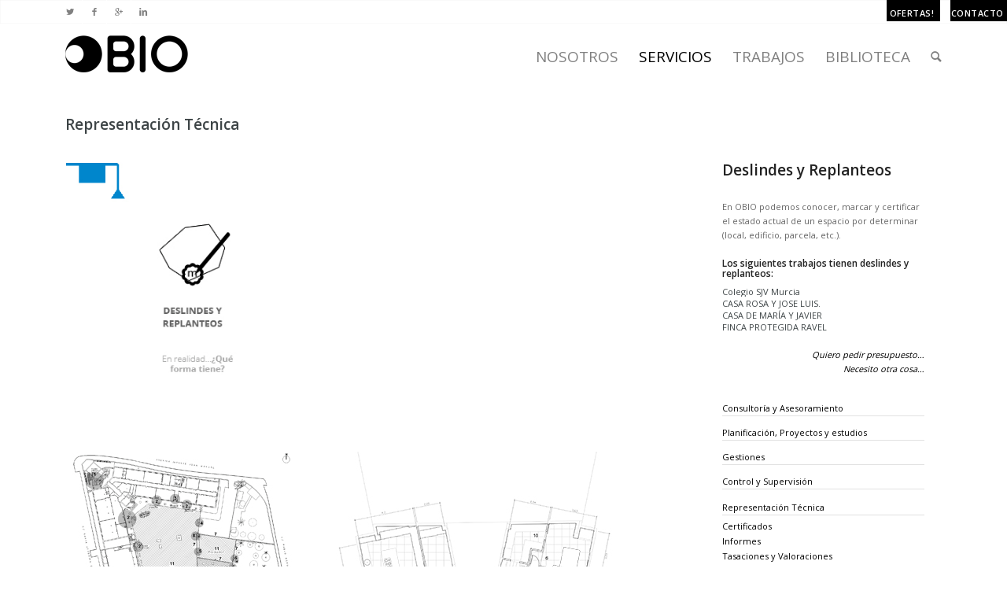

--- FILE ---
content_type: text/html; charset=UTF-8
request_url: https://obio.es/deslindes-y-replanteos/
body_size: 10205
content:

<!DOCTYPE html>
<html lang="es-ES" class=" html_stretched responsive fixed_header social_header ">
<head>
<meta charset="UTF-8" />
<meta name="robots" content="index, follow" />
<link rel="icon" href="https://obio.es/wp-content/uploads/2013/10/Logothumnail.png" type="image/png">

<!-- page title, displayed in your browser bar -->
<title>Obio |   Deslindes y Replanteos</title>


<!-- add feeds, pingback and stuff-->
<link rel="profile" href="https://gmpg.org/xfn/11" />
<link rel="alternate" type="application/rss+xml" title="Obio RSS2 Feed" href="https://obio.es/feed/" />
<link rel="pingback" href="https://obio.es/xmlrpc.php" />


<!-- mobile setting -->
<meta name="viewport" content="width=device-width, initial-scale=1, maximum-scale=1">

<link rel="alternate" type="application/rss+xml" title="Obio &raquo; Feed" href="https://obio.es/feed/" />
<link rel="alternate" type="application/rss+xml" title="Obio &raquo; RSS de los comentarios" href="https://obio.es/comments/feed/" />
<link rel="alternate" type="application/rss+xml" title="Obio &raquo; Deslindes y Replanteos RSS de los comentarios" href="https://obio.es/deslindes-y-replanteos/feed/" />
<link rel='stylesheet' id='avia-media-style-css'  href='https://obio.es/wp-content/themes/enfold/config-templatebuilder/avia-template-builder/assets/css/avia-media.css?ver=3.7.4' type='text/css' media='all' />
<link rel='stylesheet' id='cntctfrmStylesheet-css'  href='https://obio.es/wp-content/plugins/contact-form-plugin/css/style.css?ver=3.7.4' type='text/css' media='all' />
<link rel='stylesheet' id='rs-settings-css'  href='https://obio.es/wp-content/plugins/revslider/rs-plugin/css/settings.css?ver=3.7.4' type='text/css' media='all' />
<link rel='stylesheet' id='rs-captions-css'  href='https://obio.es/wp-content/plugins/revslider/rs-plugin/css/captions.css?ver=3.7.4' type='text/css' media='all' />
<link rel='stylesheet' id='avia-grid-css'  href='https://obio.es/wp-content/themes/enfold/css/grid.css?ver=1' type='text/css' media='screen' />
<link rel='stylesheet' id='avia-base-css'  href='https://obio.es/wp-content/themes/enfold/css/base.css?ver=1' type='text/css' media='screen' />
<link rel='stylesheet' id='avia-layout-css'  href='https://obio.es/wp-content/themes/enfold/css/layout.css?ver=1' type='text/css' media='screen' />
<link rel='stylesheet' id='avia-scs-css'  href='https://obio.es/wp-content/themes/enfold/css/shortcodes.css?ver=1' type='text/css' media='screen' />
<link rel='stylesheet' id='avia-prettyP-css'  href='https://obio.es/wp-content/themes/enfold/js/prettyPhoto/css/prettyPhoto.css?ver=1' type='text/css' media='screen' />
<link rel='stylesheet' id='avia-media-css'  href='https://obio.es/wp-content/themes/enfold/js/mediaelement/skin-1/mediaelementplayer.css?ver=1' type='text/css' media='screen' />
<link rel='stylesheet' id='avia-dynamic-css'  href='https://obio.es/wp-content/uploads/dynamic_avia/shared_on_mafiashare.netenfold.css?ver=1' type='text/css' media='screen' />
<link rel='stylesheet' id='avia-custom-css'  href='https://obio.es/wp-content/themes/enfold/css/custom.css?ver=1' type='text/css' media='screen' />
<link rel='stylesheet' id='ssp-flexslider-css-css'  href='https://obio.es/wp-content/plugins/simple-slider-ssp/views/ssp_skins/default/lib/flexslider.css?ver=0.8' type='text/css' media='all' />
<link rel='stylesheet' id='wp-pagenavi-css'  href='https://obio.es/wp-content/plugins/wp-pagenavi/pagenavi-css.css?ver=2.70' type='text/css' media='all' />
<script>if (document.location.protocol != "https:") {document.location = document.URL.replace(/^http:/i, "https:");}</script><script type='text/javascript' src='https://obio.es/wp-content/plugins/jquery-updater/js/jquery-2.1.1.min.js?ver=2.1.1'></script>
<script type='text/javascript' src='https://obio.es/wp-includes/js/jquery/jquery-migrate.min.js?ver=1.2.1'></script>
<script type='text/javascript' src='https://obio.es/wp-content/plugins/revslider/rs-plugin/js/jquery.themepunch.revolution.min.js?ver=3.7.4'></script>
<script type='text/javascript' src='https://obio.es/wp-content/themes/enfold/js/avia-compat.js?ver=1'></script>
<script type='text/javascript' src='https://obio.es/wp-includes/js/comment-reply.min.js?ver=3.7.4'></script>
<script type='text/javascript' src='https://obio.es/wp-content/plugins/simple-slider-ssp/views/ssp_skins/default/lib/jquery.flexslider-min.js?ver=0.8'></script>
<link rel="EditURI" type="application/rsd+xml" title="RSD" href="https://obio.es/xmlrpc.php?rsd" />
<link rel="wlwmanifest" type="application/wlwmanifest+xml" href="https://obio.es/wp-includes/wlwmanifest.xml" /> 
<link rel='prev' title='Tasaciones y Valoraciones' href='https://obio.es/tasaciones-y-valoraciones/' />
<link rel='next' title='Legalizaciones' href='https://obio.es/legalizaciones/' />
<meta name="generator" content="WordPress 3.7.4" />
<link rel='canonical' href='https://obio.es/deslindes-y-replanteos/' />
<link rel='shortlink' href='https://obio.es/?p=1028' />

<style type="text/css"></style>

<style type="text/css">
.synved-social-resolution-single {
display: inline-block;
}
.synved-social-resolution-normal {
display: inline-block;
}
.synved-social-resolution-hidef {
display: none;
}

@media only screen and (min--moz-device-pixel-ratio: 2),
only screen and (-o-min-device-pixel-ratio: 2/1),
only screen and (-webkit-min-device-pixel-ratio: 2),
only screen and (min-device-pixel-ratio: 2),
only screen and (min-resolution: 2dppx),
only screen and (min-resolution: 192dpi) {
	.synved-social-resolution-normal {
	display: none;
	}
	.synved-social-resolution-hidef {
	display: inline-block;
	}
}
</style>


<!--
Debugging Info for Theme support: 

Theme: (Shared on MafiaShare.net)Enfold
Version: 1.3.1
Installed: enfold
AviaFramework Version: 1.7.7
AviaBuilder Version: 0.2
-->


<!-- google webfont font replacement -->
<link id="google_webfont_1" rel="stylesheet" type="text/css" href="https://fonts.googleapis.com/css?family=Open+Sans:400,600" />
<style type='text/css'>
@font-face {
font-family: 'entypo-fontello'; font-weight: normal; font-style: normal;
src: url('https://obio.es/wp-content/themes/enfold/config-templatebuilder/avia-template-builder/assets/fonts/entypo-fontello.eot');
src: url('https://obio.es/wp-content/themes/enfold/config-templatebuilder/avia-template-builder/assets/fonts/entypo-fontello.eot?#iefix') format('embedded-opentype'), 
     url('https://obio.es/wp-content/themes/enfold/config-templatebuilder/avia-template-builder/assets/fonts/entypo-fontello.woff') format('woff'), 
     url('https://obio.es/wp-content/themes/enfold/config-templatebuilder/avia-template-builder/assets/fonts/entypo-fontello.ttf') format('truetype'), 
     url('https://obio.es/wp-content/themes/enfold/config-templatebuilder/avia-template-builder/assets/fonts/entypo-fontello.svg#fontello') format('svg');
}

.avia-font-entypo-fontello{ font-family: 'entypo-fontello'; }
</style>
			
<script src="/wp-content/themes/enfold/js/mediaelement/jquery.js"></script>
<script src="/wp-content/themes/enfold/js/mediaelement/jquery.masonry.min.js"></script>
<script>
	// Trigger formulario de contacto
	$(function(){
		$('#dropdown-trigger').click(function(){
		    var previous = $(this).prev('div'); 
		    if (previous.hasClass('closed')){
			previous.addClass('open').removeClass('closed');
		    } else {
			previous.addClass('closed').removeClass('open');
		    }
		});
	});
    
    // Trigger team-members
	$(function(){
		$('.dropdown-trigger-member').click(function(){
		    var previous = $(this).prev('div'); 
		    if (previous.hasClass('closed')){
			previous.addClass('open').removeClass('closed');
		    } else {
			previous.addClass('closed').removeClass('open');
		    }
		});
	});
</script>
<script src='https://www.google.com/recaptcha/api.js'></script>

</head>




<body data-rsssl=1 id="top" class="page page-id-1028 page-template-default stretched open_sans open_sans ">
	<div id='wrap_all'>

		
        <div id='header' class=' header_color light_bg_color mobile_drop_down'>

				<div id="contact" class="closed">
			<div class='container'>
				<div class="container_wrap" style="padding: 40px 0 0 0;" >
					<div   class="three units ">
					<h3><strong><span id="piticlin" style="color:#fff;padding:25px;">Cuéntanos...<span class="drop-down-arrows" style="color:#fff;">&nbsp;</span></strong></h3>

					<form action="https://obio.es/deslindes-y-replanteos/" method="post" class="ajax_form  avia-builder-el-0  avia-builder-el-first " data-avia-form-id="1"><fieldset><p class='' id='element_avia_nombre_1'><label for="avia_nombre_1">Nombre*</label> <input name="avia_nombre_1" class="text_input is_empty" type="text" id="avia_nombre_1" value=""/></p><p class='' id='element_avia_direccin_de_correo_electrnico_1'><label for="avia_direccin_de_correo_electrnico_1">Dirección de correo electrónico*</label> <input name="avia_direccin_de_correo_electrnico_1" class="text_input is_email" type="text" id="avia_direccin_de_correo_electrnico_1" value=""/></p><p class='' id='element_avia_asunto_1'><label for="avia_asunto_1">Asunto</label> <input name="avia_asunto_1" class="text_input " type="text" id="avia_asunto_1" value=""/></p><p class='' id='element_avia_mensaje_1'>	 <label for="avia_mensaje_1" class="textare_label hidden textare_label_avia_mensaje_1">Mensaje*</label>	 <textarea name="avia_mensaje_1" class="text_area is_empty" cols="40" rows="7" id="avia_mensaje_1" ></textarea></p><p class="hidden"><input type="text" name="avia_avia_username_1" class="hidden " id="avia_avia_username_1" value="" /></p><p class='' id='element_avia_avia_age_1'>    <span class='value_verifier_label'>4 + 4 = ?</span>    <input name="avia_avia_age_1_verifier" type="hidden" id="avia_avia_age_1_verifier" value="244518728"/><label for="avia_avia_age_1">Please prove that you are human by solving the equation*</label>    <input name="avia_avia_age_1" class="text_input captcha" type="text" id="avia_avia_age_1" value=""/></p><p class=""><input type="hidden" value="1" name="avia_generated_form1" /><input type="submit" value="Enviar" class="button" /></p></fieldset></form><div id="ajaxresponse_1" class="ajaxresponse ajaxresponse_1 hidden"></div>					<h3><strong><span id="piticlin" style="color:#fff;">obio@obio.es<span class="drop-down-arrows" style="color:#fff;">&nbsp;</span></strong></h3>
		
					</div>
					
					<div class="three units">
					<h3><strong><span id="piticlin" style="color:#fff;">Podemos vernos en...<span class="drop-down-arrows" style="color:#fff;">&nbsp;</span></strong></h3>
					
					<iframe src="https://www.google.com/maps/embed?pb=!1m18!1m12!1m3!1d3128.545291125828!2d-0.4520719000000246!3d38.35950519999998!2m3!1f0!2f0!3f0!3m2!1i1024!2i768!4f13.1!3m3!1m2!1s0xd62377fa4a05319%3A0x15e190f1d561bf75!2sCalle+Sol+Naciente%2C+8!5e0!3m2!1ses!2ses!4v1395059993306" width="auto" height="275" frameborder="0" style="border:0"></iframe>

					
					</br></br>

					<!--Direcciones-->
					<div class="menu-ser pit" style="left: 0;"><div class="menu-menu-1-container">

					<ul id="direcciones" class="menu">
						<li id="direccionAlicante"  style="margin-right: 40px;" >

							<span id="piticlin" style="color:#fff;"> Calle Sol Naciente 8, 18D 03016, Alicante </br>    <img src="/wp-content/themes/enfold/images/background-images/iconotelefono.png">  965 262 185</span>

						</li>

						

					</ul>
					</div></div>
					<!--Fin Direcciones-->
					</div>

					<div class="three units">
					<h3><strong><span id="piticlin" style="color:#fff;"><span class="drop-down-arrows" style="color:#fff;">&nbsp;</span></strong></h3>
					
					<iframe src="https://www.google.com/maps/embed?pb=!1m14!1m8!1m3!1d3039.0700703772923!2d-3.6619824!3d40.385139599999995!3m2!1i1024!2i768!4f13.1!3m3!1m2!1s0xd4225d8738c155d%3A0x9cfdc2aaf32d5105!2sCalle+del+Payaso+Fofo%2C+24!5e0!3m2!1ses!2ses!4v1395060764910" width="auto" height="275" frameborder="0" style="border:0"></iframe>

					
					</br></br>

					<!--Direcciones-->
					<div class="menu-ser pit" style="left: 0;"><div class="menu-menu-1-container">

					<ul id="direcciones" class="menu">
						

						<li id="direccionAlicante" >

							<span id="piticlin" style="color:#fff;"> Calle Payaso Fofó 24, Local 2528018, Madrid </br>    <img src="/wp-content/themes/enfold/images/background-images/iconotelefono.png"> 914 771 786</span>

						</li>

					</ul>
					</div></div>
					<!--Fin Direcciones-->
					</div>

						
				</div>
			</div>
		</div>



	
		<span id="dropdown-trigger">
			Contacto<span class="drop-down-arrows" style="background-position: 0px -13px;">&nbsp;</span>
		</span>
		<span id="dropdown-trigger2" >
			<a  HREF="https://obio.es/promociones-y-subvenciones/" style="color:#fff;">Ofertas!</a> <span class="drop-down-arrows" style="background-position: 0px -13px;">&nbsp;</span>
		</span>

		<div id='header_meta' class='container_wrap container_wrap_meta'>
		
		     <div class='container'>

		      <ul class='noLightbox social_bookmarks icon_count_4'><li class='social_bookmarks_twitter social_icon_1'><a href='https://twitter.com/OBIO_' class='avia-font-entypo-fontello'>&#62217;</a></li><li class='social_bookmarks_facebook social_icon_2'><a href='https://www.facebook.com/OBIOarquitectura/' class='avia-font-entypo-fontello'>&#62220;</a></li><li class='social_bookmarks_gplus social_icon_3'><a href='https://plus.google.com/110893154706686999945' class='avia-font-entypo-fontello'>&#62223;</a></li><li class='social_bookmarks_linkedin social_icon_4'><a href='https://www.linkedin.com/company/obio' class='avia-font-entypo-fontello'>&#62232;</a></li></ul><div class='sub_menu'></div>		      </div>
		</div>

				
		
					
		<div  id='header_main' class='container_wrap container_wrap_logo'>
				
								
				<div class='container'>
				
					<strong class='logo'><a href='https://obio.es/'><img src=https://obio.es/wp-content/uploads/2013/10/Logo.png alt='' /></a></strong><div class='main_menu' data-selectname='Menu'><div class="menu-menu-1-container"><ul id="menu-menu-1" class="menu"><li id="menu-item-706" class="menu-item menu-item-type-post_type menu-item-object-page"><a href="https://obio.es/nosotros-3/"><span class="avia-bullet"></span>Nosotros<span class="avia-menu-fx"><span class="avia-arrow-wrap"><span class="avia-arrow"></span></span></span></a></li>
<li id="menu-item-536" class="menu-item menu-item-type-post_type menu-item-object-page current-menu-ancestor current_page_ancestor menu-item-has-children"><a href="https://obio.es/servicios-3/"><span class="avia-bullet"></span>Servicios<span class="avia-menu-fx"><span class="avia-arrow-wrap"><span class="avia-arrow"></span></span></span></a>


<ul class="sub-menu">
	<li id="menu-item-216" class="menu-item menu-item-type-post_type menu-item-object-page menu-item-has-children"><a href="https://obio.es/consultoria-y-asesoramiento/"><span class="avia-bullet"></span>Consultoría y Asesoramiento</a>
	<ul class="sub-menu">
		<li id="menu-item-1351" class="menu-item menu-item-type-post_type menu-item-object-page"><a href="https://obio.es/informes-documentales/"><span class="avia-bullet"></span>Informes Documentales</a></li>
		<li id="menu-item-1347" class="menu-item menu-item-type-post_type menu-item-object-page"><a href="https://obio.es/analisis-del-estado-actual/"><span class="avia-bullet"></span>Análisis del estado actual</a></li>
		<li id="menu-item-1349" class="menu-item menu-item-type-post_type menu-item-object-page"><a href="https://obio.es/estudio-de-condiciones-urbanisticas/"><span class="avia-bullet"></span>Estudio de Condiciones Urbanísticas</a></li>
		<li id="menu-item-1350" class="menu-item menu-item-type-post_type menu-item-object-page"><a href="https://obio.es/estudios-de-mercado-y-viabilidad-economica/"><span class="avia-bullet"></span>Estudios de Mercado y Viabilidad económica</a></li>
		<li id="menu-item-1348" class="menu-item menu-item-type-post_type menu-item-object-page"><a href="https://obio.es/asesoramiento-tecnico/"><span class="avia-bullet"></span>Asesoramiento técnico</a></li>
		<li id="menu-item-1373" class="menu-item menu-item-type-post_type menu-item-object-page"><a href="https://obio.es/estudios-de-integracion-paisajistica/"><span class="avia-bullet"></span>Estudios de Integración Paisajística</a></li>
		<li id="menu-item-1320" class="menu-item menu-item-type-post_type menu-item-object-page"><a href="https://obio.es/estudios-de-impacto-ambiental/"><span class="avia-bullet"></span>Estudios de Impacto Ambiental</a></li>
	</ul>
</li>
	<li id="menu-item-215" class="menu-item menu-item-type-post_type menu-item-object-page menu-item-has-children"><a href="https://obio.es/planificacion-proyectos-y-estudios/"><span class="avia-bullet"></span>Planificación, Proyectos y estudios</a>
	<ul class="sub-menu">
		<li id="menu-item-1322" class="menu-item menu-item-type-post_type menu-item-object-page"><a href="https://obio.es/proyectos-de-ejecucion/"><span class="avia-bullet"></span>Proyectos de Ejecución</a></li>
		<li id="menu-item-1321" class="menu-item menu-item-type-post_type menu-item-object-page"><a href="https://obio.es/proyectos-de-actividad/"><span class="avia-bullet"></span>Proyectos de Actividad</a></li>
		<li id="menu-item-1374" class="menu-item menu-item-type-post_type menu-item-object-page"><a href="https://obio.es/declaraciones-de-interes-comunitario-dic/"><span class="avia-bullet"></span>Declaraciones de Interés Comunitario (DIC)</a></li>
		<li id="menu-item-1375" class="menu-item menu-item-type-post_type menu-item-object-page"><a href="https://obio.es/agendas-21/"><span class="avia-bullet"></span>Agendas 21</a></li>
		<li id="menu-item-1372" class="menu-item menu-item-type-post_type menu-item-object-page"><a href="https://obio.es/infografias-y-levantamientos-3d/"><span class="avia-bullet"></span>Infografias y Levantamientos 3D</a></li>
	</ul>
</li>
	<li id="menu-item-214" class="menu-item menu-item-type-post_type menu-item-object-page menu-item-has-children"><a href="https://obio.es/gestiones/"><span class="avia-bullet"></span>Gestiones</a>
	<ul class="sub-menu">
		<li id="menu-item-1376" class="menu-item menu-item-type-post_type menu-item-object-page"><a href="https://obio.es/gestion-de-licencias-ayudas-y-subvenciones/"><span class="avia-bullet"></span>Gestión de Licencias, Ayudas y Subvenciones</a></li>
	</ul>
</li>
	<li id="menu-item-213" class="menu-item menu-item-type-post_type menu-item-object-page menu-item-has-children"><a href="https://obio.es/control-y-supervision/"><span class="avia-bullet"></span>Control y Supervisión</a>
	<ul class="sub-menu">
		<li id="menu-item-1363" class="menu-item menu-item-type-post_type menu-item-object-page"><a href="https://obio.es/direccion-de-obra/"><span class="avia-bullet"></span>Dirección de Obra</a></li>
		<li id="menu-item-1364" class="menu-item menu-item-type-post_type menu-item-object-page"><a href="https://obio.es/direccion-de-la-ejecucion-de-la-obra/"><span class="avia-bullet"></span>Dirección de la Ejecución de la Obra</a></li>
		<li id="menu-item-1365" class="menu-item menu-item-type-post_type menu-item-object-page"><a href="https://obio.es/controles-de-obra/"><span class="avia-bullet"></span>Controles de Obra</a></li>
		<li id="menu-item-1366" class="menu-item menu-item-type-post_type menu-item-object-page"><a href="https://obio.es/coordinacion-de-seguridad-y-salud/"><span class="avia-bullet"></span>Coordinación de Seguridad y Salud</a></li>
	</ul>
</li>
	<li id="menu-item-212" class="menu-item menu-item-type-post_type menu-item-object-page current-menu-ancestor current-menu-parent current_page_parent current_page_ancestor menu-item-has-children"><a href="https://obio.es/representacion-tecnica/"><span class="avia-bullet"></span>Representación Técnica</a>
	<ul class="sub-menu">
		<li id="menu-item-1367" class="menu-item menu-item-type-post_type menu-item-object-page"><a href="https://obio.es/certificados/"><span class="avia-bullet"></span>Certificados</a></li>
		<li id="menu-item-1368" class="menu-item menu-item-type-post_type menu-item-object-page"><a href="https://obio.es/informes/"><span class="avia-bullet"></span>Informes</a></li>
		<li id="menu-item-1369" class="menu-item menu-item-type-post_type menu-item-object-page"><a href="https://obio.es/tasaciones-y-valoraciones/"><span class="avia-bullet"></span>Tasaciones y Valoraciones</a></li>
		<li id="menu-item-1370" class="menu-item menu-item-type-post_type menu-item-object-page current-menu-item page_item page-item-1028 current_page_item"><a href="https://obio.es/deslindes-y-replanteos/"><span class="avia-bullet"></span>Deslindes y Replanteos</a></li>
		<li id="menu-item-1371" class="menu-item menu-item-type-post_type menu-item-object-page"><a href="https://obio.es/legalizaciones/"><span class="avia-bullet"></span>Legalizaciones</a></li>
	</ul>
</li>
</ul>
</li>
<li id="menu-item-580" class="menu-item menu-item-type-post_type menu-item-object-page menu-item-has-children"><a href="https://obio.es/trabajos-2/"><span class="avia-bullet"></span>Trabajos<span class="avia-menu-fx"><span class="avia-arrow-wrap"><span class="avia-arrow"></span></span></span></a>


<ul class="sub-menu">
	<li id="menu-item-174" class="menu-item menu-item-type-post_type menu-item-object-page"><a href="https://obio.es/ciudad-y-entorno/"><span class="avia-bullet"></span>Ciudad Y Entorno</a></li>
	<li id="menu-item-173" class="menu-item menu-item-type-post_type menu-item-object-page"><a href="https://obio.es/casa-y-jardin/"><span class="avia-bullet"></span>Casa Y Jardin</a></li>
	<li id="menu-item-172" class="menu-item menu-item-type-post_type menu-item-object-page"><a href="https://obio.es/lugar-de-trabajo/"><span class="avia-bullet"></span>Lugar de Trabajo</a></li>
	<li id="menu-item-170" class="menu-item menu-item-type-post_type menu-item-object-page"><a href="https://obio.es/publicos/"><span class="avia-bullet"></span>Espacios de Encuentro</a></li>
</ul>
</li>
<li id="menu-item-707" class="menu-item menu-item-type-post_type menu-item-object-page menu-item-has-children"><a href="https://obio.es/biblioteca/"><span class="avia-bullet"></span>Biblioteca<span class="avia-menu-fx"><span class="avia-arrow-wrap"><span class="avia-arrow"></span></span></span></a>


<ul class="sub-menu">
	<li id="menu-item-192" class="menu-item menu-item-type-post_type menu-item-object-page"><a href="https://obio.es/tecnica/"><span class="avia-bullet"></span>Técnica</a></li>
	<li id="menu-item-191" class="menu-item menu-item-type-post_type menu-item-object-page"><a href="https://obio.es/referencias/"><span class="avia-bullet"></span>Referencias</a></li>
	<li id="menu-item-188" class="menu-item menu-item-type-post_type menu-item-object-page"><a href="https://obio.es/textos/"><span class="avia-bullet"></span>Textos</a></li>
	<li id="menu-item-190" class="menu-item menu-item-type-post_type menu-item-object-page"><a href="https://obio.es/noticias/"><span class="avia-bullet"></span>Noticias</a></li>
	<li id="menu-item-189" class="menu-item menu-item-type-post_type menu-item-object-page"><a href="https://obio.es/promociones-y-subvenciones/"><span class="avia-bullet"></span>Promociones y Subvenciones</a></li>
</ul>
</li>
<li id="menu-item-search" class="noMobile menu-item menu-item-search-dropdown"><a href="?s=" data-avia-search-tooltip="

&lt;form action=&quot;https://obio.es/&quot; id=&quot;searchform&quot; method=&quot;get&quot;&gt;
	&lt;div&gt;
		&lt;input type=&quot;submit&quot; value=&quot;&amp;#128269;&quot; id=&quot;searchsubmit&quot; class=&quot;button&quot;/&gt;
		&lt;input type=&quot;text&quot; id=&quot;s&quot; name=&quot;s&quot; value=&quot;&quot; placeholder='Search' /&gt;
			&lt;/div&gt;
&lt;/form&gt;">&#128269;</a></li></ul></div></div>				<!-- end container-->
				</div>
		
				
		
		<!-- end container_wrap-->		
		</div>
		
		<div class='header_bg'></div>

			
	<!-- end header -->		
    </div>





		
	<div id='main'>	




					



					
		
<div  class='main_color container_wrap fullsize'   ><div class='container'><div class='template-page content  twelve alpha units'><div class='post-entry post-entry-type-page post-entry-1028'><div class='entry-content clearfix'><div style='height:0px' class='hr hr-invisible  avia-builder-el-1  el_after_av_hr '><span class='hr-inner'><span class='hr-inner-style'></span></span></div>
<div class="flex_column av_one_third first  avia-builder-el-2  avia-builder-el-first  ">
<div class='avia_textblock'><h3><strong>Representación Técnica</strong></h3>
</div>
<div style='height:30px' class='hr hr-invisible  avia-builder-el-4  el_after_av_one_third '><span class='hr-inner'><span class='hr-inner-style'></span></span></div>
</div>
<div class="flex_column av_three_fourth first  avia-builder-el-5  avia-builder-el-first  ">
<div class='avia-builder-widget-area clearfix  avia-builder-el-6  el_after_av_sidebar  avia-builder-el-last '>				
				<!-- START REVOLUTION SLIDER 3.0.9 fullwidth mode -->
				
								
				<script type='text/javascript' src='https://obio.es/wp-content/plugins/revslider/rs-plugin/js/jquery.themepunch.revolution.min.js'></script>				<div id="rev_slider_40_1_wrapper" class="rev_slider_wrapper fullwidthbanner-container" style="float:left;background-color:#ffffff;padding:0px;margin-left:0px;margin-right:0px;margin-top:0px;margin-bottom:0px;max-height:400px;">
					<div id="rev_slider_40_1" class="rev_slider fullwidthabanner" style="display:none;max-height:400px;height:400;">						
										<ul>
								<li data-transition="fade" data-slotamount="7" data-masterspeed="300" data-link=""  >
						<img src="https://obio.es/wp-content/uploads/2015/07/OBIO_deslindes-replanteos.jpg"  alt="OBIO_deslindes-replanteos"  data-fullwidthcentering="on">
											</li>
								</ul>
														</div>
				</div>				
							
			<script type="text/javascript">

				var tpj=jQuery;
				
									tpj.noConflict();
								
				var revapi40;
				
				tpj(document).ready(function() {
				
				if (tpj.fn.cssOriginal != undefined)
					tpj.fn.css = tpj.fn.cssOriginal;
				
				if(tpj('#rev_slider_40_1').revolution == undefined)
					revslider_showDoubleJqueryError('#rev_slider_40_1');
				else
				   revapi40 = tpj('#rev_slider_40_1').show().revolution(
					{
						delay:9000,
						startwidth:940,
						startheight:400,
						hideThumbs:200,
						
						thumbWidth:100,
						thumbHeight:50,
						thumbAmount:1,
						
						navigationType:"bullet",
						navigationArrows:"solo",
						navigationStyle:"round",
						
						touchenabled:"on",
						onHoverStop:"on",
						
						navigationHAlign:"center",
						navigationVAlign:"bottom",
						navigationHOffset:0,
						navigationVOffset:20,

						soloArrowLeftHalign:"left",
						soloArrowLeftValign:"center",
						soloArrowLeftHOffset:20,
						soloArrowLeftVOffset:0,

						soloArrowRightHalign:"right",
						soloArrowRightValign:"center",
						soloArrowRightHOffset:20,
						soloArrowRightVOffset:0,
								
						shadow:0,
						fullWidth:"on",
						fullScreen:"off",

						stopLoop:"off",
						stopAfterLoops:-1,
						stopAtSlide:-1,

						shuffle:"off",
						
						hideSliderAtLimit:0,
						hideCaptionAtLimit:0,
						hideAllCaptionAtLilmit:0,
						startWithSlide:0,
						videoJsPath:"https://obio.es/wp-content/plugins/revslider/rs-plugin/videojs/",
						fullScreenOffsetContainer: ""	
					});
				
				});	//ready
				
			</script>
			
							<!-- END REVOLUTION SLIDER -->
				</div>
<div class='grid-sort-container isotope no_margin-container with-excerpt-container grid-total-even grid-col-4'><div data-ajax-id='2010' class=' grid-entry flex_column isotope-item all_sort no_margin post-entry post-entry-2010 grid-entry-overview grid-loop-1 grid-parity-odd  070602_colegio-sjv-murcia_sort deslindes-y-replanteos_sort representacion-tecnica_sort  av_one_fourth first'><div class='main_color inner-entry'><a href='https://obio.es/portfolio-item/colegio-sjv-murciaplanta-estado-previo/' data-rel='grid-1' class='grid-image' title=''><img width="300" height="265" src="https://obio.es/wp-content/uploads/2016/01/COLEGIO-MURCIA_Levantamiento-planos_Planta-general-previa.jpg" class="attachment-large wp-post-image" alt="COLEGIO-MURCIA_Levantamiento-planos_Planta-general-previa" /></a><div class='grid-content'>  <div class=''></div><h3 class='grid-entry-title'><a href='https://obio.es/portfolio-item/colegio-sjv-murciaplanta-estado-previo/' title='Colegio SJV MurciaPlanta estado previo'>Colegio SJV Murcia<br>Planta estado previo</a> </h3><div class='grid-entry-excerpt'>070602_colegio-sjv-murcia,</br> deslindes-y-replanteos,</br> representacion-tecnica,</br> </div></div></div></div><div data-ajax-id='1669' class=' grid-entry flex_column isotope-item all_sort no_margin post-entry post-entry-1669 grid-entry-overview grid-loop-2 grid-parity-even  120227_apar-rosa-jose_sort deslindes-y-replanteos_sort  av_one_fourth '><div class='main_color inner-entry'><a href='https://obio.es/portfolio-item/casa-rosa-y-jose-luis-planta/' data-rel='grid-1' class='grid-image' title=''><img width="400" height="400" src="https://obio.es/wp-content/uploads/2015/04/APARTAMENTO-ROSA-JOSE-LUIS_Levantamiento-planos_planta.jpg" class="attachment-large wp-post-image" alt="APARTAMENTO-ROSA-JOSE-LUIS_Levantamiento-planos_planta" /></a><div class='grid-content'>  <div class=''></div><h3 class='grid-entry-title'><a href='https://obio.es/portfolio-item/casa-rosa-y-jose-luis-planta/' title='CASA ROSA Y JOSE LUIS. Planta'>CASA ROSA Y JOSE LUIS. <br />Planta</a> </h3><div class='grid-entry-excerpt'>120227_apar-rosa-jose,</br> deslindes-y-replanteos,</br> </div></div></div></div><div data-ajax-id='1574' class=' grid-entry flex_column isotope-item all_sort no_margin post-entry post-entry-1574 grid-entry-overview grid-loop-3 grid-parity-odd  casa-maria-y-javier_sort deslindes-y-replanteos_sort portada_sort representacion-tecnica_sort  av_one_fourth '><div class='main_color inner-entry'><a href='https://obio.es/portfolio-item/casa-de-maria-y-javier-alzado/' data-rel='grid-1' class='grid-image' title=''><img width="600" height="122" src="https://obio.es/wp-content/uploads/2015/04/CASA-PUEBLA_Proyecto-basico_Alzado.jpg" class="attachment-large wp-post-image" alt="CASA-PUEBLA_Proyecto-basico_Alzado" /></a><div class='grid-content'>  <div class=''></div><h3 class='grid-entry-title'><a href='https://obio.es/portfolio-item/casa-de-maria-y-javier-alzado/' title='CASA DE MARÍA Y JAVIERAlzado'>CASA DE MARÍA Y JAVIER<br />Alzado</a> </h3><div class='grid-entry-excerpt'>casa-maria-y-javier,</br> deslindes-y-replanteos,</br> portada,</br> </div></div></div></div><div data-ajax-id='1460' class=' grid-entry flex_column isotope-item all_sort no_margin post-entry post-entry-1460 grid-entry-overview grid-loop-4 grid-parity-even  post-entry-last  deslindes-y-replanteos_sort finca-protegida-ravel_sort  av_one_fourth '><div class='main_color inner-entry'><a href='https://obio.es/portfolio-item/finca-protegida-ravel-planta/' data-rel='grid-1' class='grid-image' title=''><img width="350" height="285" src="https://obio.es/wp-content/uploads/2014/11/FINCA-PROTEGIDA-RAVEL_Levantamiento-planos_Planta.jpg" class="attachment-large wp-post-image" alt="FINCA-PROTEGIDA-RAVEL_Levantamiento-planos_Planta" /></a><div class='grid-content'>  <div class=''></div><h3 class='grid-entry-title'><a href='https://obio.es/portfolio-item/finca-protegida-ravel-planta/' title='FINCA PROTEGIDA RAVELPlanta'>FINCA PROTEGIDA RAVEL<br />Planta</a> </h3><div class='grid-entry-excerpt'>deslindes-y-replanteos,</br> finca-protegida-ravel,</br> </div></div></div></div></div>
</div>
<div class="flex_column av_one_fourth   avia-builder-el-8  avia-builder-el-first  ">
<div class='avia_textblock'><h3>Deslindes y Replanteos</h3>
</div>
<div style='height:20px' class='hr hr-invisible  avia-builder-el-10  el_after_av_hr '><span class='hr-inner'><span class='hr-inner-style'></span></span></div>
<div class='avia_textblock'><p>En OBIO podemos conocer, marcar y certificar el estado actual de un espacio por determinar (local, edificio, parcela, etc.).</p>
</div>
<div style='height:10px' class='hr hr-invisible  avia-builder-el-12  el_after_av_hr '><span class='hr-inner'><span class='hr-inner-style'></span></span></div>
<div class='avia-builder-widget-area clearfix  avia-builder-el-13  el_after_av_sidebar '><div id="portfoliobox-95" class="widget clearfix newsbox"><h3 class="widgettitle">Los siguientes trabajos tienen deslindes y replanteos:</h3><ul class="news-wrap image_size_widget"><li class="news-content post-format-standard"><a class='news-link' title='Colegio SJV Murcia<br />Planta estado previo' href='https://obio.es/portfolio-item/colegio-sjv-murciaplanta-estado-previo/'><span class='news-thumb'><img width="36" height="36" src="https://obio.es/wp-content/uploads/2016/01/COLEGIO-MURCIA_Levantamiento-planos_Planta-general-previa-36x36.jpg" class="attachment-widget wp-post-image" alt="COLEGIO-MURCIA_Levantamiento-planos_Planta-general-previa" /></span><strong class='news-headline'>Colegio SJV Murcia<br />Planta estado previo<span class='news-time'>17 enero, 2016 - 7:10 pm</span></strong></a></li><li class="news-content post-format-standard"><a class='news-link' title='CASA ROSA Y JOSE LUIS. <br />Planta' href='https://obio.es/portfolio-item/casa-rosa-y-jose-luis-planta/'><span class='news-thumb'><img width="36" height="36" src="https://obio.es/wp-content/uploads/2015/04/APARTAMENTO-ROSA-JOSE-LUIS_Levantamiento-planos_planta-36x36.jpg" class="attachment-widget wp-post-image" alt="APARTAMENTO-ROSA-JOSE-LUIS_Levantamiento-planos_planta" /></span><strong class='news-headline'>CASA ROSA Y JOSE LUIS. <br />Planta<span class='news-time'>9 abril, 2015 - 3:14 pm</span></strong></a></li><li class="news-content post-format-standard"><a class='news-link' title='CASA DE MARÍA Y JAVIER<br />Alzado' href='https://obio.es/portfolio-item/casa-de-maria-y-javier-alzado/'><span class='news-thumb'><img width="36" height="36" src="https://obio.es/wp-content/uploads/2015/04/CASA-PUEBLA_Proyecto-basico_Alzado-36x36.jpg" class="attachment-widget wp-post-image" alt="CASA-PUEBLA_Proyecto-basico_Alzado" /></span><strong class='news-headline'>CASA DE MARÍA Y JAVIER<br />Alzado<span class='news-time'>2 abril, 2015 - 8:51 pm</span></strong></a></li><li class="news-content post-format-standard"><a class='news-link' title='FINCA PROTEGIDA RAVEL<br />Planta' href='https://obio.es/portfolio-item/finca-protegida-ravel-planta/'><span class='news-thumb'><img width="36" height="36" src="https://obio.es/wp-content/uploads/2014/11/FINCA-PROTEGIDA-RAVEL_Levantamiento-planos_Planta-36x36.jpg" class="attachment-widget wp-post-image" alt="FINCA-PROTEGIDA-RAVEL_Levantamiento-planos_Planta" /></span><strong class='news-headline'>FINCA PROTEGIDA RAVEL<br />Planta<span class='news-time'>11 noviembre, 2014 - 9:26 am</span></strong></a></li></ul></div></div>
<div style='height:10px' class='hr hr-invisible  avia-builder-el-14  el_after_av_hr '><span class='hr-inner'><span class='hr-inner-style'></span></span></div>
<div style='height:10px' class='hr hr-invisible  avia-builder-el-15  el_after_av_hr '><span class='hr-inner'><span class='hr-inner-style'></span></span></div>
<div class='avia_textblock'><p style="text-align: right;"><em><a title="Contacto" href="https://obio.es/contacto/">Quiero pedir presupuesto&#8230;</a></em></p>
<p style="text-align: right;"><em><a title="Servicios" href="https://obio.es/servicios-3/">Necesito otra cosa&#8230;</a></em></p>
</div>
<div style='height:20px' class='hr hr-invisible  avia-builder-el-17  el_after_av_hr '><span class='hr-inner'><span class='hr-inner-style'></span></span></div>
<div class='avia-builder-widget-area clearfix  avia-builder-el-18  el_after_av_sidebar '><div id="nav_menu-11" class="widget clearfix widget_nav_menu"><div class="menu-menun3_5-container"><ul id="menu-menun3_5" class="menu"><li id="menu-item-1264" class="menu-item menu-item-type-post_type menu-item-object-page menu-item-1264"><a href="https://obio.es/consultoria-y-asesoramiento/">Consultoría y Asesoramiento</a></li>
<li id="menu-item-1267" class="menu-item menu-item-type-post_type menu-item-object-page menu-item-1267"><a href="https://obio.es/planificacion-proyectos-y-estudios/">Planificación, Proyectos y estudios</a></li>
<li id="menu-item-1266" class="menu-item menu-item-type-post_type menu-item-object-page menu-item-1266"><a href="https://obio.es/gestiones/">Gestiones</a></li>
<li id="menu-item-1265" class="menu-item menu-item-type-post_type menu-item-object-page menu-item-1265"><a href="https://obio.es/control-y-supervision/">Control y Supervisión</a></li>
<li id="menu-item-1268" class="menu-item menu-item-type-post_type menu-item-object-page current-menu-ancestor current-menu-parent current_page_parent current_page_ancestor menu-item-has-children menu-item-1268"><a href="https://obio.es/representacion-tecnica/">Representación Técnica</a>
<ul class="sub-menu">
	<li id="menu-item-1270" class="menu-item menu-item-type-post_type menu-item-object-page menu-item-1270"><a href="https://obio.es/certificados/">Certificados</a></li>
	<li id="menu-item-1272" class="menu-item menu-item-type-post_type menu-item-object-page menu-item-1272"><a href="https://obio.es/informes/">Informes</a></li>
	<li id="menu-item-1274" class="menu-item menu-item-type-post_type menu-item-object-page menu-item-1274"><a href="https://obio.es/tasaciones-y-valoraciones/">Tasaciones y Valoraciones</a></li>
	<li id="menu-item-1271" class="menu-item menu-item-type-post_type menu-item-object-page current-menu-item page_item page-item-1028 current_page_item menu-item-1271"><a href="https://obio.es/deslindes-y-replanteos/">Deslindes y Replanteos</a></li>
	<li id="menu-item-1273" class="menu-item menu-item-type-post_type menu-item-object-page menu-item-1273"><a href="https://obio.es/legalizaciones/">Legalizaciones</a></li>
	<li id="menu-item-1269" class="menu-item menu-item-type-post_type menu-item-object-page menu-item-1269"><a href="https://obio.es/agendas-21/">Agendas 21</a></li>
</ul>
</li>
</ul></div></div></div>
<div style='height:20px' class='hr hr-invisible  avia-builder-el-19  el_after_av_hr  avia-builder-el-last '><span class='hr-inner'><span class='hr-inner-style'></span></span></div>
<div class='avia_textblock'><p style="text-align: right;"><a href="https://obio.es/contacto/"><em>¡Socorro! no se lo que necesito&#8230;</em></a></p>
</div>
</div><div style='height:0px' class='hr hr-invisible  avia-builder-el-21  el_after_av_hr '><span class='hr-inner'><span class='hr-inner-style'></span></span></div></p>
<div  class='hr hr-default  avia-builder-el-22  el_after_av_hr '><span class='hr-inner'><span class='hr-inner-style'></span></span></div>
<div class="flex_column av_two_third first  avia-builder-el-23  avia-builder-el-no-sibling  ">
<div class='avia_textblock'><p style="text-align: left;">© 2014 Obio c.b. All rights reserved.</p>
</div>
</div>
<div class="flex_column av_one_third   avia-builder-el-25  avia-builder-el-no-sibling  ">
<div class='avia_textblock'><p style="text-align: right;">Calle Sol Naciente 8, 18ºD &#8211; 03016 &#8211; Alicante &#8211; T +34 965 262 185</p>
<p style="text-align: right;">Calle Payaso Fofó 24, Local 25 &#8211; 28018 &#8211; Madrid &#8211; T +34 914 771 786</p>
<p><a title="Control y Supervisión" href="https://obio.es/control-y-supervision/"> </a></p>
</div>
</div>
<div style='height:70px' class='hr hr-invisible  avia-builder-el-27  el_after_av_hr  avia-builder-el-last '><span class='hr-inner'><span class='hr-inner-style'></span></span></div>
<div style='height:70px' class='hr hr-invisible  avia-builder-el-28  avia-builder-el-no-sibling '><span class='hr-inner'><span class='hr-inner-style'></span></span></div>
			</div>		</div>	</div>	</div><!--end builder template-->		 <!-- close default .container_wrap element -->
		</div>

		<!-- end main --></div><!-- end wrap_all --></div>


 <script type='text/javascript'>
 /* <![CDATA[ */  
var avia_framework_globals = avia_framework_globals || {};
    avia_framework_globals.frameworkUrl = 'https://obio.es/wp-content/themes/enfold/framework/';
    avia_framework_globals.installedAt = 'https://obio.es/wp-content/themes/enfold/';
    avia_framework_globals.ajaxurl = 'https://obio.es/wp-admin/admin-ajax.php';
/* ]]> */ 
</script>
 
 <script>
  (function(i,s,o,g,r,a,m){i['GoogleAnalyticsObject']=r;i[r]=i[r]||function(){
  (i[r].q=i[r].q||[]).push(arguments)},i[r].l=1*new Date();a=s.createElement(o),
  m=s.getElementsByTagName(o)[0];a.async=1;a.src=g;m.parentNode.insertBefore(a,m)
  })(window,document,'script','//www.google-analytics.com/analytics.js','ga');
 
  ga('create', 'UA-58354200-1', 'auto');
  ga('send', 'pageview');
 
</script><script type='text/javascript' src='https://obio.es/wp-content/themes/enfold/js/avia.js?ver=1'></script>
<script type='text/javascript' src='https://obio.es/wp-content/themes/enfold/js/shortcodes.js?ver=1'></script>
<script type='text/javascript' src='https://obio.es/wp-content/themes/enfold/js/prettyPhoto/js/jquery.prettyPhoto.js?ver=3.1.5'></script>
<script type='text/javascript' src='https://obio.es/wp-content/themes/enfold/js/mediaelement/mediaelement-and-player.min.js?ver=1'></script>
<script type="text/javascript">
/* <![CDATA[ */
jQuery(document).ready( function($) {
	$("ul.menu").not(":has(li)").closest('div').prev('h3.widget-title').hide();
});
/* ]]> */
</script><a href="#top" id='scroll-top-link' class='avia-font-entypo-fontello'>&#59231;</a>
<!--<a href='http://www.vectors4all.net' id='scroll-top-link' class='avia-font-entypo-fontello'>&#59231;</a>-->
<div id="fb-root"></div>
</body>
</html>


--- FILE ---
content_type: text/css
request_url: https://obio.es/wp-content/plugins/contact-form-plugin/css/style.css?ver=3.7.4
body_size: 7861
content:
#adminmenu #toplevel_page_bws_plugins div.wp-menu-image,
.admin-color-classic #adminmenu #toplevel_page_bws_plugins div.wp-menu-image,
#adminmenu #toplevel_page_bws_plugins:hover div.wp-menu-image,
#adminmenu #toplevel_page_bws_plugins.wp-has-current-submenu div.wp-menu-image {
	background: url("../images/icon_16_single.png") no-repeat scroll center center transparent;
}
#adminmenu #toplevel_page_bws_plugins.wp-not-current-submenu div.wp-menu-image {
	opacity: 0.7;
}
#toplevel_page_bws_plugins .wp-submenu .wp-first-item, .cntctfrm_hidden {
	display: none;
}
/*
* styles for rate-support div on the settings page
*/
.bws-plugin-reviews {
	background: none repeat scroll 0 0 #BEE1F1;
	border: 1px solid #70A8C2;
	border-radius: 3px;
	max-width: 700px;
}
.bws-plugin-reviews-rate {
	padding: 10px;
	border-bottom: 1px dashed #70A8C2;
}
.bws-plugin-reviews-support {
	padding: 10px;
}
/*
* styles for settings page
*/
.bws-plugins_page_contact_form input[type="checkbox"],
.bws-plugins_page_contact_form input[type="radio"] {
	position: relative;
	top: -2px
}
#cntctfrm_contact_form input.text, 
#cntctfrm_contact_form textarea,
#cntctfrm_contact_message, 
#cntctfrm_contact_name, 
#cntctfrm_contact_email,
#cntctfrm_contact_subject {
	width: 100%;
}
.cntctfrm_info {
	color: rgb(136, 136, 136); 
	font-size: 10px;
	clear: both;
}
#cntctfrm_contact_attachment {
	margin-bottom:0;
}
.cntctfrm_change_label_block input, .cntctfrm_action_after_send_block input {
	margin: 1px 0;
}
.cntctfrm_change_label_block input[type="text"],
.cntctfrm_action_after_send_block input[type="text"] {
	width: 300px;
}
.cntctfrm_action_after_send_block  input[type="text"] {
	width: 250px;
}
.widget-container #cntctfrm_contact_form input.text, 
.widget-container #cntctfrm_contact_form textarea, 
.widget-container #cntctfrm_contact_message, 
.widget-container #cntctfrm_contact_name, 
.widget-container #cntctfrm_contact_email, 
.widget-container #cntctfrm_contact_subject,
.textwidget #cntctfrm_contact_form input.text,
.textwidget #cntctfrm_contact_form textarea, 
.textwidget #cntctfrm_contact_message, 
.textwidgetr #cntctfrm_contact_name, 
.textwidget #cntctfrm_contact_email, 
.textwidget #cntctfrm_contact_subject {
	width: 200px !important;
}
.cntctfrm_label_language_tab {
	float: left;
	padding: 2px 5px;
	border-radius: 4px 4px 0px 0px;
	border: 1px solid #DFDFDF;
	background: url("../images/gray-grad.png") repeat-x scroll left top #DFDFDF;
	cursor: pointer;
	margin-right: 3px;
}
.cntctfrm_language_tab {
	border: 1px solid #DFDFDF;
}
.cntctfrm_active {
	color: #21759B;
}
.cntctfrm_delete {
	color: red;
	display: block;
	float: right;
	margin-left: 7px;
	position: relative;
	right: -3px;
}
.cntctfrm_language_tab_block_mini {
	background: url("../images/toggle-arrow.png") no-repeat scroll 1px -26px transparent;
	border-bottom: 1px solid #DFDFDF;
	border-right: 1px solid #DFDFDF;
	height: 15px;
	width: 20px;
}
.cntctfrm_language_tab_block_mini:hover {
	opacity: 0.7;
}
.cntctfrm_language_tab_block {
	padding: 5px 10px 5px 5px;
}
#cntctfrmpr_pro_version {
	background: none repeat scroll 0 0 #E0E0E0;
	border: 1px solid #AAA;
	padding-left: 10px;
	margin-top: 50px;
}
#cntctfrmpr_left_table {
	margin-right: 30px;
	float: left;
}
#cntctfrmpr_right_table {
	width: 500px;
	float: left;
}
.cntctfrm_help_box {
	background-image: url("../images/tooltip_icons.png");
	background-repeat: no-repeat;
	cursor: pointer;
	float: left;
	height: 29px;
	position: relative;
	margin: 0 10px;
	width: 29px;
	clear: none !important;
}
.cntctfrm_hidden_help_text {
	background: #F4F4F4;
	border: 1px solid #DCDCDC;
	border-radius: 4px;
	left: 40px;
	padding: 5px 10px;
	position: absolute;
	width: 240px;
	line-height: 1.5;
	z-index: 10;
}
.cntctfrm_hidden_help_text:before {
	content: url("../images/help.png");
	left: -10px;
	position: absolute;
	top: 7px;
}
#cntctfrmpr_right_table #cntctfrmpr_contact_form input.text, 
#cntctfrmpr_right_table #cntctfrmpr_contact_form textarea {
	width: 320px;
	float: left;
}
#cntctfrmpr_contact_form div {
	clear: both;
}
.cntctfrmpr_info {
	color: rgb(136, 136, 136); 
	font-size: 10px;
	clear: both;
}
#cntctfrmpr_shortcode {
	width: 330px;
	margin-top: 30px;
}
#cntctfrmpr_shortcode div {
	height: 20px;
	width: 220px;
	background: #EAEAEA;
	border: 1px solid #DCDCDC;
	padding: 10px;
	text-align: center;
}
#cntctfrmpr_shortcode code {
	white-space:nowrap;
	background: #EAEAEA;
}
/* cntctfrm_settings_table */

.cntctfrm_settings_table th, .cntctfrm_settings_table td {
	border-bottom: 1px solid #DFDFDF;
	border-right: 1px solid #DFDFDF;
	height: 25px;
	padding: 2px 10px;
	text-align: left;
}
/*
* styles for pro_version settings, banner and tooltip 
*/
table.bws_pro_version { 
	background: #E0E0E0;
	border: 1px solid #AAA;
	margin-bottom: 5px;
	width: auto !important;
}
table.bws_pro_version th,
table.bws_pro_version td {
	color: #555;
	padding-left: 10px;
}
td.bws_pro_version {
	background: #E0E0E0;
	border: 1px solid #AAA;
}
.bws_pro_version_tooltip,
.cntctfrm_settings_table .bws_pro_version_tooltip {
	background: #FFF;
	border: 1px solid #AAA;
}
.form-table.bws_pro_version .bws_pro_version_tooltip th {
	font-weight: normal;
	padding-bottom: 10px;
}
/* banner */
.cntctfrm_message {
	min-width: 800px;
	border: 1px solid #1b6394;
	padding: 5px;
	margin: 12px 0;
	background: #2484c6;
	position: relative;
	overflow: hidden;
}
.cntctfrm_message .cntctfrm_text {
	color: #FFF;
	font-size: 15px;
	line-height: 26px;
	margin-top: 8px;
	float: left;
}
.cntctfrm_message .cntctfrm_text span {
	font-size: 12px;
	opacity: 0.7;
}
.cntctfrm_message .cntctfrm_button {
	float: right;
	border: 1px solid #14496d; 
	font-size: 14px;
	margin: 10px;
	padding: 12px 0;
	color: #FFF;
	text-shadow: 0 1px 3px #2483c5;
	font-weight: bold;
	background: #17537e;
	-moz-border-radius : 3px;
	border-radius: 3px;
	-webkit-border-radius: 3px;
	text-decoration: none;
	height: 50px;
	text-align: center;
	width: 147px;
	-moz-box-shadow: 0px 1px 1px 0 #3e7aa3 inset;
	-webkit-box-shadow: 0px 1px 1px 0 #3e7aa3 inset;
	box-shadow: 0px 1px 1px 0 #3e7aa3 inset;
}
.cntctfrm_message .cntctfrm_button:hover,
.cntctfrm_message .cntctfrm_button:focus {    
	background: #2b9eed;
	color: #FFF;
	border: 1px solid #1d6ca1;
	-moz-box-shadow: 0px 1px 1px 0 #4bacf0 inset;
	-webkit-box-shadow: 0px 1px 1px 0 #4bacf0 inset;
	box-shadow: 0px 1px 1px 0 #4bacf0 inset;
}
.cntctfrm_message .cntctfrm_icon {
	float: left;
	margin: 14px 18px 15px 1px;
}
.cntctfrm_message .cntctfrm_close_icon {
	float: left;
	margin: 4px 0 0 4px;
	cursor: pointer;
}
.cntctfrm_message_for_ctfrmtdb {
	min-width: 800px;
	border: 1px solid #1b6394;
	padding: 5px;
	margin: 12px 0;
	background: #2484c6;
	position: relative;
	overflow: hidden;
}
.cntctfrm_message_for_ctfrmtdb .cntctfrm_text {
	color: #FFF;
	font-size: 15px;
	line-height: 26px;
	margin-top: 9px;
	float: left;
}
.cntctfrm_message_for_ctfrmtdb .cntctfrm_text span {
	font-size: 12px;
	opacity: 0.7;
}
.cntctfrm_message_for_ctfrmtdb .cntctfrm_button {
	float: right;
	border: 1px solid #14496d; 
	font-size: 13px;
	margin: 16px 12px;
	padding: 5px 14px;
	color: #FFF;
	background: #17537e;
	-moz-border-radius : 5px;
	border-radius: 5px;
	-webkit-border-radius: 5px;
	text-decoration: none;
	height: 36px;
	text-align: center;
	text-transform: uppercase;
}
.cntctfrm_message_for_ctfrmtdb .cntctfrm_button:hover,
.cntctfrm_message_for_ctfrmtdb .cntctfrm_button:focus {    
	background: #2b9eed;
	color: #FFF;
	border: 1px solid #1d6ca1;
	-moz-box-shadow: 0px 1px 1px 0 #4bacf0 inset;
	-webkit-box-shadow: 0px 1px 1px 0 #4bacf0 inset;
	box-shadow: 0px 1px 1px 0 #4bacf0 inset;
}
.cntctfrm_message_for_ctfrmtdb .cntctfrm_icon {
	float: left;
	margin: 10px 19px 12px 23px;
}
.cntctfrm_message_for_ctfrmtdb .cntctfrm_for_ctfrmtdb_close_icon {
	float: right;
	margin: 4px;
	cursor: pointer;
}
.cntctfrmpr_department_table > img {
	margin: -21px 17px 0;
}
#cntctfrmpr_pro_version > td {
	width: 900px;
}


--- FILE ---
content_type: text/css
request_url: https://obio.es/wp-content/themes/enfold/css/custom.css?ver=1
body_size: 673
content:
/* Have fun adding your style here :) - PS: At all times this file should contain a comment or a rule, otherwise opera might act buggy :( */

.contactText{
display: block;
float: left;
padding: 10px 1px 0px 0px;
margin-bottom: 0px;
/* margin-top: 40px; */
text-decoration: none;
color: #000000 !important;
font-size: 11px;
font-weight: 500;
text-transform: uppercase;
text-transform: uppercase;



}


.main_menu pit{
/* clear: none; */
/* position: absolute; */
/* z-index: 100; */
/* line-height: 30px; */
/* height: 100%; */
/* margin: 0px 0px; */
 left: 0 !important; 
width: 460px;
}

.piticlinero {
/* clear: none; */
/* position: absolute; */
/* z-index: 100; */
/* line-height: 30px; */
/* height: 100%; */
/* margin: 0px 0px; */
/* right: 0; */
width: 30%;
}


--- FILE ---
content_type: text/plain
request_url: https://www.google-analytics.com/j/collect?v=1&_v=j102&a=938421197&t=pageview&_s=1&dl=https%3A%2F%2Fobio.es%2Fdeslindes-y-replanteos%2F&ul=en-us%40posix&dt=Obio%20%7C%20Deslindes%20y%20Replanteos&sr=1280x720&vp=1280x720&_u=IEBAAEABAAAAACAAI~&jid=259579588&gjid=201647209&cid=149066596.1764704808&tid=UA-58354200-1&_gid=1504519350.1764704808&_r=1&_slc=1&z=1032835284
body_size: -448
content:
2,cG-HVEK5684J1